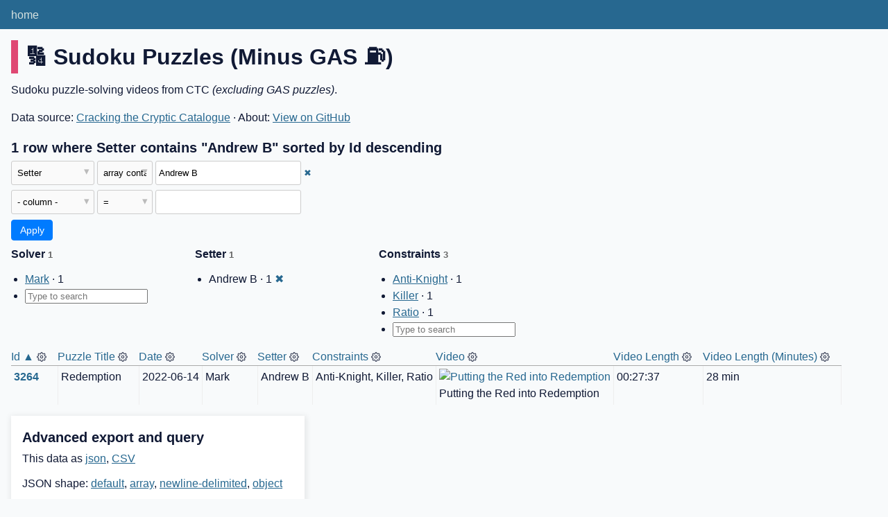

--- FILE ---
content_type: text/html; charset=utf-8
request_url: https://ctc-catalogue.com/ctc-catalogue-8087ddf/not_gas_puzzles?Setter__arraycontains=Andrew+B
body_size: 4543
content:
<!DOCTYPE html>
<html>
<head>
    <title>ctc-catalogue: not_gas_puzzles: 1 row where Setter contains &#34;Andrew B&#34; sorted by Id descending</title>
    <link rel="stylesheet" href="/-/static/app.css?d59929">
    <meta name="viewport" content="width=device-width, initial-scale=1, shrink-to-fit=no">

<link rel="alternate" type="application/json+datasette" href="https://ctc-catalogue.com/ctc-catalogue-8087ddf/not_gas_puzzles.json?Setter__arraycontains=Andrew+B"><script src="/-/static/table.js" defer></script>
<script>DATASETTE_ALLOW_FACET = true;</script>
<style>
@media only screen and (max-width: 576px) {
.rows-and-columns td:nth-of-type(1):before { content: "Id"; }
.rows-and-columns td:nth-of-type(2):before { content: "Puzzle Title"; }
.rows-and-columns td:nth-of-type(3):before { content: "Date"; }
.rows-and-columns td:nth-of-type(4):before { content: "Solver"; }
.rows-and-columns td:nth-of-type(5):before { content: "Setter"; }
.rows-and-columns td:nth-of-type(6):before { content: "Constraints"; }
.rows-and-columns td:nth-of-type(7):before { content: "Video"; }
.rows-and-columns td:nth-of-type(8):before { content: "Video Length"; }
.rows-and-columns td:nth-of-type(9):before { content: "Video Length (Minutes)"; }
}
</style>
</head>
<body class="table db-ctc-catalogue table-not_gas_puzzles">
<div class="not-footer">
<header><nav>

  
  
    <p class="crumbs">
      
        
        
            <a href="/">home</a>
        
      
        
        
      
    </p>
  


    
    
</nav></header>



    



<section class="content">

<div class="page-header" style="border-color: #df4873">
    <h1>🔢 Sudoku Puzzles (Minus GAS ⛽️)</h1>
    
</div>


    <div class="metadata-description">
        
            Sudoku puzzle-solving videos from CTC <em>(excluding GAS puzzles)</em>.
        
    </div>


    <p>
    
    
        Data source: 
            <a href="https://docs.google.com/spreadsheets/d/1rVqAjm-l_Urjd3TNmIc3SmTmz_OlgSoBuhY7RPgiuRg/edit?usp=sharing">
        Cracking the Cryptic Catalogue</a>
    
    &middot;
        About: 
            <a href="https://github.com/mjr5749/ctc-database">
        View on GitHub</a>
    
    </p>





    <h3>1 row
        where Setter contains &#34;Andrew B&#34; sorted by Id descending
    </h3>


<form class="filters" action="/ctc-catalogue-8087ddf/not_gas_puzzles" method="get">
    
    
        <div class="filter-row">
            <div class="select-wrapper">
                <select name="_filter_column_1">
                    <option value="">- remove filter -</option>
                    
                          <option>Id</option>
                    
                          <option>Puzzle Title</option>
                    
                          <option>Date</option>
                    
                          <option>Solver</option>
                    
                          <option selected>Setter</option>
                    
                          <option>Constraints</option>
                    
                          <option>Video</option>
                    
                          <option>Video Length</option>
                    
                          <option>Video Length (Minutes)</option>
                    
                </select>
            </div><div class="select-wrapper filter-op">
                <select name="_filter_op_1">
                    
                        <option value="exact">=</option>
                    
                        <option value="not">!=</option>
                    
                        <option value="contains">contains</option>
                    
                        <option value="endswith">ends with</option>
                    
                        <option value="startswith">starts with</option>
                    
                        <option value="gt">&gt;</option>
                    
                        <option value="gte">≥</option>
                    
                        <option value="lt">&lt;</option>
                    
                        <option value="lte">≤</option>
                    
                        <option value="like">like</option>
                    
                        <option value="notlike">not like</option>
                    
                        <option value="glob">glob</option>
                    
                        <option value="in">in</option>
                    
                        <option value="notin">not in</option>
                    
                        <option value="arraycontains" selected>array contains</option>
                    
                        <option value="arraynotcontains">array does not contain</option>
                    
                        <option value="date">date</option>
                    
                        <option value="isnull__1">is null</option>
                    
                        <option value="notnull__1">is not null</option>
                    
                        <option value="isblank__1">is blank</option>
                    
                        <option value="notblank__1">is not blank</option>
                    
                </select>
            </div><input type="text" name="_filter_value_1" class="filter-value" value="Andrew B">
        </div>
    
    <div class="filter-row">
        <div class="select-wrapper">
            <select name="_filter_column">
                <option value="">- column -</option>
                
                      <option>Id</option>
                
                      <option>Puzzle Title</option>
                
                      <option>Date</option>
                
                      <option>Solver</option>
                
                      <option>Setter</option>
                
                      <option>Constraints</option>
                
                      <option>Video</option>
                
                      <option>Video Length</option>
                
                      <option>Video Length (Minutes)</option>
                
            </select>
        </div><div class="select-wrapper filter-op">
            <select name="_filter_op">
                
                    <option value="exact">=</option>
                
                    <option value="not">!=</option>
                
                    <option value="contains">contains</option>
                
                    <option value="endswith">ends with</option>
                
                    <option value="startswith">starts with</option>
                
                    <option value="gt">&gt;</option>
                
                    <option value="gte">≥</option>
                
                    <option value="lt">&lt;</option>
                
                    <option value="lte">≤</option>
                
                    <option value="like">like</option>
                
                    <option value="notlike">not like</option>
                
                    <option value="glob">glob</option>
                
                    <option value="in">in</option>
                
                    <option value="notin">not in</option>
                
                    <option value="arraycontains">array contains</option>
                
                    <option value="arraynotcontains">array does not contain</option>
                
                    <option value="date">date</option>
                
                    <option value="isnull__1">is null</option>
                
                    <option value="notnull__1">is not null</option>
                
                    <option value="isblank__1">is blank</option>
                
                    <option value="notblank__1">is not blank</option>
                
            </select>
        </div><input type="text" name="_filter_value" class="filter-value">
    </div>
    <div class="filter-row">
        
            <div class="select-wrapper small-screen-only">
                <select name="_sort" id="sort_by">
                    <option value="">Sort...</option>
                    
                        
                            <option value="Id" selected>Sort by Id</option>
                        
                    
                        
                            <option value="Puzzle Title">Sort by Puzzle Title</option>
                        
                    
                        
                            <option value="Date">Sort by Date</option>
                        
                    
                        
                            <option value="Solver">Sort by Solver</option>
                        
                    
                        
                            <option value="Setter">Sort by Setter</option>
                        
                    
                        
                            <option value="Constraints">Sort by Constraints</option>
                        
                    
                        
                            <option value="Video">Sort by Video</option>
                        
                    
                        
                            <option value="Video Length">Sort by Video Length</option>
                        
                    
                        
                            <option value="Video Length (Minutes)">Sort by Video Length (Minutes)</option>
                        
                    
                </select>
            </div>
            <label class="sort_by_desc small-screen-only"><input type="checkbox" name="_sort_by_desc" checked> descending</label>
        
        
        <input type="submit" value="Apply">
    </div>
</form>








    <div class="facet-results">
    <script>
        // TODO: Consider moving Javascript out of the template

        const facetInputDebounce = (callback, wait) => {
            let timeoutId = null;
            return (...args) => {
                window.clearTimeout(timeoutId);
                timeoutId = window.setTimeout(() => {
                callback.apply(null, args);
                }, wait);
            };
        }

        function onFacetInput(facet){
            return (e) => {
                var input = e.target,
                    val = input.value;
                    list = input.getAttribute('list'),
                    options = document.getElementById(list).children;

                for(var i = 0; i < options.length; i++) {
                    if(options[i].value === val) {
                        // Selected item matches a value
                        // in the list of options
                        // console.log('item selected: ' + val + ', ' + i);
                        
                        link = document.getElementById(options[i].dataset.item);
                        link.style.display = "list-item";

                        break;
                    }
                }
            }
        }
    </script>

    
    
        <div class="facet-info facet-ctc-catalogue-not_gas_puzzles-Solver" id="facet-Solver" data-column="Solver">
            <p class="facet-info-name">
                <strong>Solver
                    <span class="facet-info-total">1</span>
                </strong>
                
            </p>

            <ul class="tight-bullets">
                
                    
                        <li 
                            
                            id="facet-Solver-item-0">
                            <a href="https://ctc-catalogue.com/ctc-catalogue-8087ddf/not_gas_puzzles?Setter__arraycontains=Andrew+B&amp;Solver__arraycontains=Mark">Mark</a> &middot; 1
                        </li>
                    
                

                <li id="facet-Solver-input-li">
                    <input 
                        list="facet-Solver-datalist" 
                        id="facet-Solver-input" 
                        autocomplete="off" 
                        placeholder="Type to search"
                    />
                    <datalist id="facet-Solver-datalist">
                        
                            
                                <option 
                                    data-item="facet-Solver-item-0" 
                                    value="Mark" />
                            
                        
                    </datalist>
                </li>

            </ul>

            <script defer>
            {
                // Listen for input changes on the input field, and react whenever an
                // option from the datalist has been entered or selected.
                document.getElementById(
                    "facet-Solver-input"
                ).addEventListener(
                    'input', 
                    facetInputDebounce(onFacetInput("facet-Solver"), 200));

                // Hide search input if list is empty.
                let datalist = document.getElementById("facet-Solver-datalist");
                if (datalist.children.length == 0) {
                    // Get the list item (li) containing the input field and hide it
                    document.getElementById(
                        "facet-Solver-input-li"
                    ).style.display = "none";
                }
            }
            </script>

        </div>
    
        <div class="facet-info facet-ctc-catalogue-not_gas_puzzles-Setter" id="facet-Setter" data-column="Setter">
            <p class="facet-info-name">
                <strong>Setter
                    <span class="facet-info-total">1</span>
                </strong>
                
            </p>

            <ul class="tight-bullets">
                
                    
                        <li>Andrew B &middot; 1 <a href="https://ctc-catalogue.com/ctc-catalogue-8087ddf/not_gas_puzzles" class="cross">&#x2716;</a></li>
                    
                

                <li id="facet-Setter-input-li">
                    <input 
                        list="facet-Setter-datalist" 
                        id="facet-Setter-input" 
                        autocomplete="off" 
                        placeholder="Type to search"
                    />
                    <datalist id="facet-Setter-datalist">
                        
                            
                        
                    </datalist>
                </li>

            </ul>

            <script defer>
            {
                // Listen for input changes on the input field, and react whenever an
                // option from the datalist has been entered or selected.
                document.getElementById(
                    "facet-Setter-input"
                ).addEventListener(
                    'input', 
                    facetInputDebounce(onFacetInput("facet-Setter"), 200));

                // Hide search input if list is empty.
                let datalist = document.getElementById("facet-Setter-datalist");
                if (datalist.children.length == 0) {
                    // Get the list item (li) containing the input field and hide it
                    document.getElementById(
                        "facet-Setter-input-li"
                    ).style.display = "none";
                }
            }
            </script>

        </div>
    
        <div class="facet-info facet-ctc-catalogue-not_gas_puzzles-Constraints" id="facet-Constraints" data-column="Constraints">
            <p class="facet-info-name">
                <strong>Constraints
                    <span class="facet-info-total">3</span>
                </strong>
                
            </p>

            <ul class="tight-bullets">
                
                    
                        <li 
                            
                            id="facet-Constraints-item-0">
                            <a href="https://ctc-catalogue.com/ctc-catalogue-8087ddf/not_gas_puzzles?Setter__arraycontains=Andrew+B&amp;Constraints__arraycontains=Anti-Knight">Anti-Knight</a> &middot; 1
                        </li>
                    
                
                    
                        <li 
                            
                            id="facet-Constraints-item-1">
                            <a href="https://ctc-catalogue.com/ctc-catalogue-8087ddf/not_gas_puzzles?Setter__arraycontains=Andrew+B&amp;Constraints__arraycontains=Killer">Killer</a> &middot; 1
                        </li>
                    
                
                    
                        <li 
                            
                            id="facet-Constraints-item-2">
                            <a href="https://ctc-catalogue.com/ctc-catalogue-8087ddf/not_gas_puzzles?Setter__arraycontains=Andrew+B&amp;Constraints__arraycontains=Ratio">Ratio</a> &middot; 1
                        </li>
                    
                

                <li id="facet-Constraints-input-li">
                    <input 
                        list="facet-Constraints-datalist" 
                        id="facet-Constraints-input" 
                        autocomplete="off" 
                        placeholder="Type to search"
                    />
                    <datalist id="facet-Constraints-datalist">
                        
                            
                                <option 
                                    data-item="facet-Constraints-item-0" 
                                    value="Anti-Knight" />
                            
                        
                            
                                <option 
                                    data-item="facet-Constraints-item-1" 
                                    value="Killer" />
                            
                        
                            
                                <option 
                                    data-item="facet-Constraints-item-2" 
                                    value="Ratio" />
                            
                        
                    </datalist>
                </li>

            </ul>

            <script defer>
            {
                // Listen for input changes on the input field, and react whenever an
                // option from the datalist has been entered or selected.
                document.getElementById(
                    "facet-Constraints-input"
                ).addEventListener(
                    'input', 
                    facetInputDebounce(onFacetInput("facet-Constraints"), 200));

                // Hide search input if list is empty.
                let datalist = document.getElementById("facet-Constraints-datalist");
                if (datalist.children.length == 0) {
                    // Get the list item (li) containing the input field and hide it
                    document.getElementById(
                        "facet-Constraints-input-li"
                    ).style.display = "none";
                }
            }
            </script>

        </div>
    
</div>



<div class="table-wrapper">
    <table class="rows-and-columns">
        <thead>
            <tr>
                
                    <th class="col-Id" scope="col" data-column="Id" data-column-type="integer" data-column-not-null="0" data-is-pk="1">
                        
                            
                                <a href="/ctc-catalogue-8087ddf/not_gas_puzzles?Setter__arraycontains=Andrew+B&amp;_sort=Id" rel="nofollow">Id&nbsp;▲</a>
                            
                        
                    </th>
                
                    <th class="col-Puzzle-Title-505d8d" scope="col" data-column="Puzzle Title" data-column-type="text" data-column-not-null="0" data-is-pk="0">
                        
                            
                                <a href="/ctc-catalogue-8087ddf/not_gas_puzzles?Setter__arraycontains=Andrew+B&amp;_sort=Puzzle+Title" rel="nofollow">Puzzle Title</a>
                            
                        
                    </th>
                
                    <th class="col-Date" scope="col" data-column="Date" data-column-type="text" data-column-not-null="0" data-is-pk="0">
                        
                            
                                <a href="/ctc-catalogue-8087ddf/not_gas_puzzles?Setter__arraycontains=Andrew+B&amp;_sort=Date" rel="nofollow">Date</a>
                            
                        
                    </th>
                
                    <th class="col-Solver" scope="col" data-column="Solver" data-column-type="text" data-column-not-null="0" data-is-pk="0">
                        
                            
                                <a href="/ctc-catalogue-8087ddf/not_gas_puzzles?Setter__arraycontains=Andrew+B&amp;_sort=Solver" rel="nofollow">Solver</a>
                            
                        
                    </th>
                
                    <th class="col-Setter" scope="col" data-column="Setter" data-column-type="text" data-column-not-null="0" data-is-pk="0">
                        
                            
                                <a href="/ctc-catalogue-8087ddf/not_gas_puzzles?Setter__arraycontains=Andrew+B&amp;_sort=Setter" rel="nofollow">Setter</a>
                            
                        
                    </th>
                
                    <th class="col-Constraints" scope="col" data-column="Constraints" data-column-type="text" data-column-not-null="0" data-is-pk="0">
                        
                            
                                <a href="/ctc-catalogue-8087ddf/not_gas_puzzles?Setter__arraycontains=Andrew+B&amp;_sort=Constraints" rel="nofollow">Constraints</a>
                            
                        
                    </th>
                
                    <th class="col-Video" scope="col" data-column="Video" data-column-type="text" data-column-not-null="0" data-is-pk="0">
                        
                            
                                <a href="/ctc-catalogue-8087ddf/not_gas_puzzles?Setter__arraycontains=Andrew+B&amp;_sort=Video" rel="nofollow">Video</a>
                            
                        
                    </th>
                
                    <th class="col-Video-Length-fb675a" scope="col" data-column="Video Length" data-column-type="text" data-column-not-null="0" data-is-pk="0">
                        
                            
                                <a href="/ctc-catalogue-8087ddf/not_gas_puzzles?Setter__arraycontains=Andrew+B&amp;_sort=Video+Length" rel="nofollow">Video Length</a>
                            
                        
                    </th>
                
                    <th class="col-Video-Length-Minutes-3d6eba" scope="col" data-column="Video Length (Minutes)" data-column-type="integer" data-column-not-null="0" data-is-pk="0">
                        
                            
                                <a href="/ctc-catalogue-8087ddf/not_gas_puzzles?Setter__arraycontains=Andrew+B&amp;_sort=Video+Length+%28Minutes%29" rel="nofollow">Video Length (Minutes)</a>
                            
                        
                    </th>
                
            </tr>
        </thead>
        <tbody>
        
            <tr>
                
                    <td class="col-Id type-pk"><a href="/ctc-catalogue-8087ddf/not_gas_puzzles/3264">3264</a></td>
                
                    <td class="col-Puzzle-Title-505d8d type-str">Redemption</td>
                
                    <td class="col-Date type-str">2022-06-14</td>
                
                    <td class="col-Solver type-str">Mark</td>
                
                    <td class="col-Setter type-str">Andrew B</td>
                
                    <td class="col-Constraints type-str">Anti-Knight, Killer, Ratio</td>
                
                    <td class="col-Video type-str"><figure><a href="https://www.youtube.com/watch?v=17kpmteY5FQ"><img src="https://img.youtube.com/vi/17kpmteY5FQ/mqdefault.jpg" alt="Putting the Red into Redemption"></a><figcaption>Putting the Red into Redemption</figcaption></figure></td>
                
                    <td class="col-Video-Length-fb675a type-str">00:27:37</td>
                
                    <td class="col-Video-Length-Minutes-3d6eba type-Quantity">28&nbsp;min</td>
                
            </tr>
        
        </tbody>
    </table>
</div>





    <div id="export" class="advanced-export">
        <h3>Advanced export and query</h3>
        <p>This data as <a href="/ctc-catalogue-8087ddf/not_gas_puzzles.json?Setter__arraycontains=Andrew+B">json</a>, <a href="/ctc-catalogue-8087ddf/not_gas_puzzles.csv?Setter__arraycontains=Andrew+B&amp;_size=max">CSV</a></p>
        <p>JSON shape:
            <a href="/ctc-catalogue-8087ddf/not_gas_puzzles.json?Setter__arraycontains=Andrew+B">default</a>,
            <a href="/ctc-catalogue-8087ddf/not_gas_puzzles.json?Setter__arraycontains=Andrew+B&amp;_shape=array">array</a>,
            <a href="/ctc-catalogue-8087ddf/not_gas_puzzles.json?Setter__arraycontains=Andrew+B&amp;_shape=array&amp;_nl=on">newline-delimited</a>,
                <a href="/ctc-catalogue-8087ddf/not_gas_puzzles.json?Setter__arraycontains=Andrew+B&amp;_shape=object">object</a>
            
        </p>
        <form action="/ctc-catalogue-8087ddf/not_gas_puzzles.csv" method="get">
            <p>
                CSV options:
                <label><input type="checkbox" name="_dl"> download file</label>
                
                
                <input type="submit" value="Export CSV">
                
                    <input type="hidden" name="Setter__arraycontains" value="Andrew B">
                
                    <input type="hidden" name="_size" value="max">
                
            </p>
        </form>
        
            <p><a class="not-underlined" title="select Id, [Puzzle Title], Date, Solver, Setter, Constraints, Video, [Video Length], [Video Length (Minutes)] from not_gas_puzzles where :p0 in (select value from json_each([not_gas_puzzles].[Setter])) order by Id desc limit 101" href="/ctc-catalogue-8087ddf?sql=select+Id%2C+%5BPuzzle+Title%5D%2C+Date%2C+Solver%2C+Setter%2C+Constraints%2C+Video%2C+%5BVideo+Length%5D%2C+%5BVideo+Length+%28Minutes%29%5D+from+not_gas_puzzles+where+%3Ap0+in+%28select+value+from+json_each%28%5Bnot_gas_puzzles%5D.%5BSetter%5D%29%29+order+by+Id+desc+limit+101&amp;p0=Andrew+B">&#x270e; <span class="underlined">View and edit SQL</span></a></p>
        
    </div>



</section>
</div>
<footer class="ft">Powered by <a href="https://datasette.io/" title="Datasette v0.65.1">Datasette</a>
&middot; Queries took 32.434ms

    
    &middot;
        Data source: 
            <a href="https://docs.google.com/spreadsheets/d/1rVqAjm-l_Urjd3TNmIc3SmTmz_OlgSoBuhY7RPgiuRg/edit?usp=sharing">
        Cracking the Cryptic Catalogue</a>
    
    &middot;
        About: 
            <a href="https://github.com/mjr5749/ctc-database">
        View on GitHub</a>
    
    <p style="font-size:smaller">Last updated (UTC): <em>2025-11-14 03:58:44</em></p>
</footer>

<script>
document.body.addEventListener('click', (ev) => {
    /* Close any open details elements that this click is outside of */
    var target = ev.target;
    var detailsClickedWithin = null;
    while (target && target.tagName != 'DETAILS') {
        target = target.parentNode;
    }
    if (target && target.tagName == 'DETAILS') {
        detailsClickedWithin = target;
    }
    Array.from(document.getElementsByTagName('details')).filter(
        (details) => details.open && details != detailsClickedWithin
    ).forEach(details => details.open = false);
});
</script>



<!-- Templates considered: table-ctc-catalogue-not_gas_puzzles.html, *table.html -->
<script defer src="https://static.cloudflareinsights.com/beacon.min.js/vcd15cbe7772f49c399c6a5babf22c1241717689176015" integrity="sha512-ZpsOmlRQV6y907TI0dKBHq9Md29nnaEIPlkf84rnaERnq6zvWvPUqr2ft8M1aS28oN72PdrCzSjY4U6VaAw1EQ==" data-cf-beacon='{"version":"2024.11.0","token":"f5d635fc620a4e61b7e4b18a8a5f19fa","r":1,"server_timing":{"name":{"cfCacheStatus":true,"cfEdge":true,"cfExtPri":true,"cfL4":true,"cfOrigin":true,"cfSpeedBrain":true},"location_startswith":null}}' crossorigin="anonymous"></script>
</body>
</html>